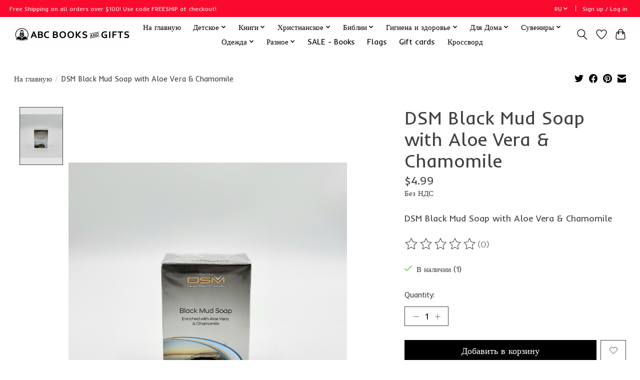

--- FILE ---
content_type: text/html;charset=utf-8
request_url: https://www.abcbooksonline.com/ru/dsm-black-mud-soap-with-aloe-vera-chamomile.html
body_size: 14282
content:
<!DOCTYPE html>
<html lang="ru">
  <head>
    <meta charset="utf-8"/>
<!-- [START] 'blocks/head.rain' -->
<!--

  (c) 2008-2026 Lightspeed Netherlands B.V.
  http://www.lightspeedhq.com
  Generated: 25-01-2026 @ 02:27:42

-->
<link rel="canonical" href="https://www.abcbooksonline.com/ru/dsm-black-mud-soap-with-aloe-vera-chamomile.html"/>
<link rel="alternate" href="https://www.abcbooksonline.com/ru/index.rss" type="application/rss+xml" title="Новые продукты"/>
<meta name="robots" content="noodp,noydir"/>
<meta name="google-site-verification" content="MZDwVUO4ou698oar1H8PYrklEau0NgUalCrqsE8bzdY"/>
<meta property="og:url" content="https://www.abcbooksonline.com/ru/dsm-black-mud-soap-with-aloe-vera-chamomile.html?source=facebook"/>
<meta property="og:site_name" content="ABC Books and Gifts"/>
<meta property="og:title" content="DSM Black Mud Soap with Aloe Vera &amp; Chamomile"/>
<meta property="og:description" content="DSM Black Mud Soap with Aloe Vera &amp; Chamomile"/>
<meta property="og:image" content="https://cdn.shoplightspeed.com/shops/636143/files/54026645/dsm-black-mud-soap-with-aloe-vera-chamomile.jpg"/>
<script>
<!-- Google tag (gtag.js) -->
<script async src="https://www.googletagmanager.com/gtag/js?id=G-6TYE6BT2SN"></script>
<script>
    window.dataLayer = window.dataLayer || [];
    function gtag(){dataLayer.push(arguments);}
    gtag('js', new Date());

    gtag('config', 'G-6TYE6BT2SN');
</script>
</script>
<script>
<!-- Google tag (gtag.js) -->
<script async src="https://www.googletagmanager.com/gtag/js?id=AW-615666132"></script>
<script>
    window.dataLayer = window.dataLayer || [];
    function gtag(){dataLayer.push(arguments);}
    gtag('js', new Date());

    gtag('config', 'AW-615666132');
</script>
</script>
<!--[if lt IE 9]>
<script src="https://cdn.shoplightspeed.com/assets/html5shiv.js?2025-02-20"></script>
<![endif]-->
<!-- [END] 'blocks/head.rain' -->
    
    
    <title>DSM Black Mud Soap with Aloe Vera &amp; Chamomile - ABC Books and Gifts</title>
    <meta name="description" content="DSM Black Mud Soap with Aloe Vera &amp; Chamomile" />
    <meta name="keywords" content="" />
    <meta http-equiv="X-UA-Compatible" content="IE=edge">
    <meta name="viewport" content="width=device-width, initial-scale=1">
    <meta name="apple-mobile-web-app-capable" content="yes">
    <meta name="apple-mobile-web-app-status-bar-style" content="black">
    
    <script>document.getElementsByTagName("html")[0].className += " js";</script>

    <link rel="shortcut icon" href="https://cdn.shoplightspeed.com/shops/636143/themes/13296/v/522074/assets/favicon.png?20220507175147" type="image/x-icon" />
    <link href='//fonts.googleapis.com/css?family=Inder:400,300,600&display=swap' rel='stylesheet' type='text/css'>
    <link href='//fonts.googleapis.com/css?family=Inder:400,300,600&display=swap' rel='stylesheet' type='text/css'>
    <link rel="stylesheet" href="https://cdn.shoplightspeed.com/assets/gui-2-0.css?2025-02-20" />
    <link rel="stylesheet" href="https://cdn.shoplightspeed.com/assets/gui-responsive-2-0.css?2025-02-20" />
    <link id="lightspeedframe" rel="stylesheet" href="https://cdn.shoplightspeed.com/shops/636143/themes/13296/assets/style.css?2026012401252720210104183204" />
    <!-- browsers not supporting CSS variables -->
    <script>
      if(!('CSS' in window) || !CSS.supports('color', 'var(--color-var)')) {var cfStyle = document.getElementById('lightspeedframe');if(cfStyle) {var href = cfStyle.getAttribute('href');href = href.replace('style.css', 'style-fallback.css');cfStyle.setAttribute('href', href);}}
    </script>
    <link rel="stylesheet" href="https://cdn.shoplightspeed.com/shops/636143/themes/13296/assets/settings.css?2026012401252720210104183204" />
    <link rel="stylesheet" href="https://cdn.shoplightspeed.com/shops/636143/themes/13296/assets/custom.css?2026012401252720210104183204" />

    <script src="https://cdn.shoplightspeed.com/assets/jquery-3-7-1.js?2025-02-20"></script>
    <script src="https://cdn.shoplightspeed.com/assets/jquery-ui-1-14-1.js?2025-02-20"></script>

  </head>
  <body>
    
          <header class="main-header main-header--mobile js-main-header position-relative">
  <div class="main-header__top-section">
    <div class="main-header__nav-grid justify-between@md container max-width-lg text-xs padding-y-xxs">
      <div>Free Shipping on all orders over $100! Use code FREESHIP at checkout!</div>
      <ul class="main-header__list flex-grow flex-basis-0 justify-end@md display@md">        
                <li class="main-header__item">
          <a href="#0" class="main-header__link">
            <span class="text-uppercase">ru</span>
            <svg class="main-header__dropdown-icon icon" viewBox="0 0 16 16"><polygon fill="currentColor" points="8,11.4 2.6,6 4,4.6 8,8.6 12,4.6 13.4,6 "></polygon></svg>
          </a>
          <ul class="main-header__dropdown">
                

	<li><a href="https://www.abcbooksonline.com/ru/go/product/55489431" class="main-header__dropdown-link" title="Pусский" lang="ru">Pусский</a></li>
	<li><a href="https://www.abcbooksonline.com/us/go/product/55489431" class="main-header__dropdown-link" title="English (US)" lang="us">English (US)</a></li>
          </ul>
        </li>
                
                        <li class="main-header__item separator"></li>
                <li class="main-header__item"><a href="https://www.abcbooksonline.com/ru/account/" class="main-header__link" title="Мой аккаунт">Sign up / Log in</a></li>
      </ul>
    </div>
  </div>
  <div class="main-header__mobile-content container max-width-lg">
          <a href="https://www.abcbooksonline.com/ru/" class="main-header__logo" title="ABC Books and Gifts">
        <img src="https://cdn.shoplightspeed.com/shops/636143/themes/13296/v/522075/assets/logo.png?20220507175325" alt="ABC Books and Gifts">
              </a>
        
    <div class="flex items-center">
            <a href="https://www.abcbooksonline.com/ru/account/wishlist/" class="main-header__mobile-btn js-tab-focus">
        <svg class="icon" viewBox="0 0 24 25" fill="none"><title>Go to wishlist</title><path d="M11.3785 4.50387L12 5.42378L12.6215 4.50387C13.6598 2.96698 15.4376 1.94995 17.4545 1.94995C20.65 1.94995 23.232 4.49701 23.25 7.6084C23.2496 8.53335 22.927 9.71432 22.3056 11.056C21.689 12.3875 20.8022 13.8258 19.7333 15.249C17.6019 18.0872 14.7978 20.798 12.0932 22.4477L12 22.488L11.9068 22.4477C9.20215 20.798 6.3981 18.0872 4.26667 15.249C3.1978 13.8258 2.31101 12.3875 1.69437 11.056C1.07303 9.71436 0.750466 8.53342 0.75 7.60848C0.767924 4.49706 3.34993 1.94995 6.54545 1.94995C8.56242 1.94995 10.3402 2.96698 11.3785 4.50387Z" stroke="currentColor" stroke-width="1.5" fill="none"/></svg>
        <span class="sr-only">Отложенные товары</span>
      </a>
            <button class="reset main-header__mobile-btn js-tab-focus" aria-controls="cartDrawer">
        <svg class="icon" viewBox="0 0 24 25" fill="none"><title>Toggle cart</title><path d="M2.90171 9.65153C3.0797 8.00106 4.47293 6.75 6.13297 6.75H17.867C19.527 6.75 20.9203 8.00105 21.0982 9.65153L22.1767 19.6515C22.3839 21.5732 20.8783 23.25 18.9454 23.25H5.05454C3.1217 23.25 1.61603 21.5732 1.82328 19.6515L2.90171 9.65153Z" stroke="currentColor" stroke-width="1.5" fill="none"/>
        <path d="M7.19995 9.6001V5.7001C7.19995 2.88345 9.4833 0.600098 12.3 0.600098C15.1166 0.600098 17.4 2.88345 17.4 5.7001V9.6001" stroke="currentColor" stroke-width="1.5" fill="none"/>
        <circle cx="7.19996" cy="10.2001" r="1.8" fill="currentColor"/>
        <ellipse cx="17.4" cy="10.2001" rx="1.8" ry="1.8" fill="currentColor"/></svg>
        <span class="sr-only">Корзина</span>
              </button>

      <button class="reset anim-menu-btn js-anim-menu-btn main-header__nav-control js-tab-focus" aria-label="Toggle menu">
        <i class="anim-menu-btn__icon anim-menu-btn__icon--close" aria-hidden="true"></i>
      </button>
    </div>
  </div>

  <div class="main-header__nav" role="navigation">
    <div class="main-header__nav-grid justify-between@md container max-width-lg">
      <div class="main-header__nav-logo-wrapper flex-shrink-0">
        
                  <a href="https://www.abcbooksonline.com/ru/" class="main-header__logo" title="ABC Books and Gifts">
            <img src="https://cdn.shoplightspeed.com/shops/636143/themes/13296/v/522075/assets/logo.png?20220507175325" alt="ABC Books and Gifts">
                      </a>
              </div>
      
      <form action="https://www.abcbooksonline.com/ru/search/" method="get" role="search" class="padding-y-md hide@md">
        <label class="sr-only" for="searchInputMobile">Поиск</label>
        <input class="header-v3__nav-form-control form-control width-100%" value="" autocomplete="off" type="search" name="q" id="searchInputMobile" placeholder="Search...">
      </form>

      <ul class="main-header__list flex-grow flex-basis-0 flex-wrap justify-center@md">
        
                <li class="main-header__item">
          <a class="main-header__link" href="https://www.abcbooksonline.com/ru/">На главную</a>
        </li>
        
                <li class="main-header__item js-main-nav__item">
          <a class="main-header__link js-main-nav__control" href="https://www.abcbooksonline.com/ru/detskoe/">
            <span>Детское</span>            <svg class="main-header__dropdown-icon icon" viewBox="0 0 16 16"><polygon fill="currentColor" points="8,11.4 2.6,6 4,4.6 8,8.6 12,4.6 13.4,6 "></polygon></svg>                        <i class="main-header__arrow-icon" aria-hidden="true">
              <svg class="icon" viewBox="0 0 16 16">
                <g class="icon__group" fill="none" stroke="currentColor" stroke-linecap="square" stroke-miterlimit="10" stroke-width="2">
                  <path d="M2 2l12 12" />
                  <path d="M14 2L2 14" />
                </g>
              </svg>
            </i>
                        
          </a>
                    <ul class="main-header__dropdown">
            <li class="main-header__dropdown-item"><a href="https://www.abcbooksonline.com/ru/detskoe/" class="main-header__dropdown-link hide@md">All Детское</a></li>
                        <li class="main-header__dropdown-item">
              <a class="main-header__dropdown-link" href="https://www.abcbooksonline.com/ru/detskoe/dejatelnost/">
                Деятельность
                                              </a>

                          </li>
                        <li class="main-header__dropdown-item">
              <a class="main-header__dropdown-link" href="https://www.abcbooksonline.com/ru/detskoe/obrazovanija/">
                Образования
                                              </a>

                          </li>
                        <li class="main-header__dropdown-item">
              <a class="main-header__dropdown-link" href="https://www.abcbooksonline.com/ru/detskoe/skazki/">
                Сказки
                                              </a>

                          </li>
                        <li class="main-header__dropdown-item">
              <a class="main-header__dropdown-link" href="https://www.abcbooksonline.com/ru/detskoe/igry/">
                Игры
                                              </a>

                          </li>
                        <li class="main-header__dropdown-item">
              <a class="main-header__dropdown-link" href="https://www.abcbooksonline.com/ru/detskoe/igrushki/">
                Игрушки
                                              </a>

                          </li>
                        <li class="main-header__dropdown-item js-main-nav__item position-relative">
              <a class="main-header__dropdown-link js-main-nav__control flex justify-between " href="https://www.abcbooksonline.com/ru/detskoe/knigi-kartonki/">
                Книги Картонки
                <svg class="dropdown__desktop-icon icon" aria-hidden="true" viewBox="0 0 12 12"><polyline stroke-width="1" stroke="currentColor" fill="none" stroke-linecap="round" stroke-linejoin="round" points="3.5 0.5 9.5 6 3.5 11.5"></polyline></svg>                                <i class="main-header__arrow-icon" aria-hidden="true">
                  <svg class="icon" viewBox="0 0 16 16">
                    <g class="icon__group" fill="none" stroke="currentColor" stroke-linecap="square" stroke-miterlimit="10" stroke-width="2">
                      <path d="M2 2l12 12" />
                      <path d="M14 2L2 14" />
                    </g>
                  </svg>
                </i>
                              </a>

                            <ul class="main-header__dropdown">
                <li><a href="https://www.abcbooksonline.com/ru/detskoe/knigi-kartonki/" class="main-header__dropdown-link hide@md">All Книги Картонки</a></li>
                                <li><a class="main-header__dropdown-link" href="https://www.abcbooksonline.com/ru/detskoe/knigi-kartonki/mini-kartonki-knizhki/">Мини Картонки Книжки</a></li>
                              </ul>
                          </li>
                        <li class="main-header__dropdown-item">
              <a class="main-header__dropdown-link" href="https://www.abcbooksonline.com/ru/detskoe/non-fiction/">
                Non-Fiction
                                              </a>

                          </li>
                      </ul>
                  </li>
                <li class="main-header__item js-main-nav__item">
          <a class="main-header__link js-main-nav__control" href="https://www.abcbooksonline.com/ru/knigi/">
            <span>Книги</span>            <svg class="main-header__dropdown-icon icon" viewBox="0 0 16 16"><polygon fill="currentColor" points="8,11.4 2.6,6 4,4.6 8,8.6 12,4.6 13.4,6 "></polygon></svg>                        <i class="main-header__arrow-icon" aria-hidden="true">
              <svg class="icon" viewBox="0 0 16 16">
                <g class="icon__group" fill="none" stroke="currentColor" stroke-linecap="square" stroke-miterlimit="10" stroke-width="2">
                  <path d="M2 2l12 12" />
                  <path d="M14 2L2 14" />
                </g>
              </svg>
            </i>
                        
          </a>
                    <ul class="main-header__dropdown">
            <li class="main-header__dropdown-item"><a href="https://www.abcbooksonline.com/ru/knigi/" class="main-header__dropdown-link hide@md">All Книги</a></li>
                        <li class="main-header__dropdown-item">
              <a class="main-header__dropdown-link" href="https://www.abcbooksonline.com/ru/knigi/klassika/">
                Классика
                                              </a>

                          </li>
                        <li class="main-header__dropdown-item">
              <a class="main-header__dropdown-link" href="https://www.abcbooksonline.com/ru/knigi/romany/">
                Романы
                                              </a>

                          </li>
                        <li class="main-header__dropdown-item">
              <a class="main-header__dropdown-link" href="https://www.abcbooksonline.com/ru/knigi/non-fiction/">
                Non-Fiction
                                              </a>

                          </li>
                        <li class="main-header__dropdown-item">
              <a class="main-header__dropdown-link" href="https://www.abcbooksonline.com/ru/knigi/tolkovye-slovari/">
                 Толковые Словари
                                              </a>

                          </li>
                      </ul>
                  </li>
                <li class="main-header__item js-main-nav__item">
          <a class="main-header__link js-main-nav__control" href="https://www.abcbooksonline.com/ru/hristianskoe/">
            <span>Христианское </span>            <svg class="main-header__dropdown-icon icon" viewBox="0 0 16 16"><polygon fill="currentColor" points="8,11.4 2.6,6 4,4.6 8,8.6 12,4.6 13.4,6 "></polygon></svg>                        <i class="main-header__arrow-icon" aria-hidden="true">
              <svg class="icon" viewBox="0 0 16 16">
                <g class="icon__group" fill="none" stroke="currentColor" stroke-linecap="square" stroke-miterlimit="10" stroke-width="2">
                  <path d="M2 2l12 12" />
                  <path d="M14 2L2 14" />
                </g>
              </svg>
            </i>
                        
          </a>
                    <ul class="main-header__dropdown">
            <li class="main-header__dropdown-item"><a href="https://www.abcbooksonline.com/ru/hristianskoe/" class="main-header__dropdown-link hide@md">All Христианское </a></li>
                        <li class="main-header__dropdown-item">
              <a class="main-header__dropdown-link" href="https://www.abcbooksonline.com/ru/hristianskoe/dlja-detej/">
                Для Детей
                                              </a>

                          </li>
                        <li class="main-header__dropdown-item">
              <a class="main-header__dropdown-link" href="https://www.abcbooksonline.com/ru/hristianskoe/detskie-raskazy/">
                Детские Расказы
                                              </a>

                          </li>
                        <li class="main-header__dropdown-item">
              <a class="main-header__dropdown-link" href="https://www.abcbooksonline.com/ru/hristianskoe/dlja-vzroslyh/">
                Для Взрослых
                                              </a>

                          </li>
                        <li class="main-header__dropdown-item">
              <a class="main-header__dropdown-link" href="https://www.abcbooksonline.com/ru/hristianskoe/hudozhestvennaja-literatura/">
                Художественная Литература
                                              </a>

                          </li>
                        <li class="main-header__dropdown-item">
              <a class="main-header__dropdown-link" href="https://www.abcbooksonline.com/ru/hristianskoe/commentary/">
                Commentary
                                              </a>

                          </li>
                        <li class="main-header__dropdown-item">
              <a class="main-header__dropdown-link" href="https://www.abcbooksonline.com/ru/hristianskoe/theology/">
                Theology
                                              </a>

                          </li>
                        <li class="main-header__dropdown-item">
              <a class="main-header__dropdown-link" href="https://www.abcbooksonline.com/ru/hristianskoe/english-kids/">
                English - Kids
                                              </a>

                          </li>
                        <li class="main-header__dropdown-item">
              <a class="main-header__dropdown-link" href="https://www.abcbooksonline.com/ru/hristianskoe/english-adult/">
                English - Adult
                                              </a>

                          </li>
                        <li class="main-header__dropdown-item">
              <a class="main-header__dropdown-link" href="https://www.abcbooksonline.com/ru/hristianskoe/music/">
                Music
                                              </a>

                          </li>
                        <li class="main-header__dropdown-item js-main-nav__item position-relative">
              <a class="main-header__dropdown-link js-main-nav__control flex justify-between " href="https://www.abcbooksonline.com/ru/hristianskoe/ukrainian/">
                Ukrainian
                <svg class="dropdown__desktop-icon icon" aria-hidden="true" viewBox="0 0 12 12"><polyline stroke-width="1" stroke="currentColor" fill="none" stroke-linecap="round" stroke-linejoin="round" points="3.5 0.5 9.5 6 3.5 11.5"></polyline></svg>                                <i class="main-header__arrow-icon" aria-hidden="true">
                  <svg class="icon" viewBox="0 0 16 16">
                    <g class="icon__group" fill="none" stroke="currentColor" stroke-linecap="square" stroke-miterlimit="10" stroke-width="2">
                      <path d="M2 2l12 12" />
                      <path d="M14 2L2 14" />
                    </g>
                  </svg>
                </i>
                              </a>

                            <ul class="main-header__dropdown">
                <li><a href="https://www.abcbooksonline.com/ru/hristianskoe/ukrainian/" class="main-header__dropdown-link hide@md">All Ukrainian</a></li>
                                <li><a class="main-header__dropdown-link" href="https://www.abcbooksonline.com/ru/hristianskoe/ukrainian/kids/">Kids</a></li>
                                <li><a class="main-header__dropdown-link" href="https://www.abcbooksonline.com/ru/hristianskoe/ukrainian/adult/">Adult</a></li>
                              </ul>
                          </li>
                      </ul>
                  </li>
                <li class="main-header__item js-main-nav__item">
          <a class="main-header__link js-main-nav__control" href="https://www.abcbooksonline.com/ru/biblii/">
            <span>Библии</span>            <svg class="main-header__dropdown-icon icon" viewBox="0 0 16 16"><polygon fill="currentColor" points="8,11.4 2.6,6 4,4.6 8,8.6 12,4.6 13.4,6 "></polygon></svg>                        <i class="main-header__arrow-icon" aria-hidden="true">
              <svg class="icon" viewBox="0 0 16 16">
                <g class="icon__group" fill="none" stroke="currentColor" stroke-linecap="square" stroke-miterlimit="10" stroke-width="2">
                  <path d="M2 2l12 12" />
                  <path d="M14 2L2 14" />
                </g>
              </svg>
            </i>
                        
          </a>
                    <ul class="main-header__dropdown">
            <li class="main-header__dropdown-item"><a href="https://www.abcbooksonline.com/ru/biblii/" class="main-header__dropdown-link hide@md">All Библии</a></li>
                        <li class="main-header__dropdown-item">
              <a class="main-header__dropdown-link" href="https://www.abcbooksonline.com/ru/biblii/parallelnye-dvojnye-jazyki/">
                Параллельные, двойные языки
                                              </a>

                          </li>
                        <li class="main-header__dropdown-item">
              <a class="main-header__dropdown-link" href="https://www.abcbooksonline.com/ru/biblii/russkie/">
                Русские
                                              </a>

                          </li>
                        <li class="main-header__dropdown-item js-main-nav__item position-relative">
              <a class="main-header__dropdown-link js-main-nav__control flex justify-between " href="https://www.abcbooksonline.com/ru/biblii/detskie/">
                Детские
                <svg class="dropdown__desktop-icon icon" aria-hidden="true" viewBox="0 0 12 12"><polyline stroke-width="1" stroke="currentColor" fill="none" stroke-linecap="round" stroke-linejoin="round" points="3.5 0.5 9.5 6 3.5 11.5"></polyline></svg>                                <i class="main-header__arrow-icon" aria-hidden="true">
                  <svg class="icon" viewBox="0 0 16 16">
                    <g class="icon__group" fill="none" stroke="currentColor" stroke-linecap="square" stroke-miterlimit="10" stroke-width="2">
                      <path d="M2 2l12 12" />
                      <path d="M14 2L2 14" />
                    </g>
                  </svg>
                </i>
                              </a>

                            <ul class="main-header__dropdown">
                <li><a href="https://www.abcbooksonline.com/ru/biblii/detskie/" class="main-header__dropdown-link hide@md">All Детские</a></li>
                                <li><a class="main-header__dropdown-link" href="https://www.abcbooksonline.com/ru/biblii/detskie/russkie/">Русские</a></li>
                                <li><a class="main-header__dropdown-link" href="https://www.abcbooksonline.com/ru/biblii/detskie/ukrainskie/">Украинские </a></li>
                              </ul>
                          </li>
                        <li class="main-header__dropdown-item">
              <a class="main-header__dropdown-link" href="https://www.abcbooksonline.com/ru/biblii/podroskov/">
                Подросков
                                              </a>

                          </li>
                        <li class="main-header__dropdown-item">
              <a class="main-header__dropdown-link" href="https://www.abcbooksonline.com/ru/biblii/ukrainskie/">
                Украинские 
                                              </a>

                          </li>
                        <li class="main-header__dropdown-item">
              <a class="main-header__dropdown-link" href="https://www.abcbooksonline.com/ru/biblii/cover/">
                Cover
                                              </a>

                          </li>
                      </ul>
                  </li>
                <li class="main-header__item js-main-nav__item">
          <a class="main-header__link js-main-nav__control" href="https://www.abcbooksonline.com/ru/gigiena-i-zdorove/">
            <span>Гигиена и здоровье</span>            <svg class="main-header__dropdown-icon icon" viewBox="0 0 16 16"><polygon fill="currentColor" points="8,11.4 2.6,6 4,4.6 8,8.6 12,4.6 13.4,6 "></polygon></svg>                        <i class="main-header__arrow-icon" aria-hidden="true">
              <svg class="icon" viewBox="0 0 16 16">
                <g class="icon__group" fill="none" stroke="currentColor" stroke-linecap="square" stroke-miterlimit="10" stroke-width="2">
                  <path d="M2 2l12 12" />
                  <path d="M14 2L2 14" />
                </g>
              </svg>
            </i>
                        
          </a>
                    <ul class="main-header__dropdown">
            <li class="main-header__dropdown-item"><a href="https://www.abcbooksonline.com/ru/gigiena-i-zdorove/" class="main-header__dropdown-link hide@md">All Гигиена и здоровье</a></li>
                        <li class="main-header__dropdown-item">
              <a class="main-header__dropdown-link" href="https://www.abcbooksonline.com/ru/gigiena-i-zdorove/banja/">
                Баня
                                              </a>

                          </li>
                        <li class="main-header__dropdown-item js-main-nav__item position-relative">
              <a class="main-header__dropdown-link js-main-nav__control flex justify-between " href="https://www.abcbooksonline.com/ru/gigiena-i-zdorove/lichnaja-gigiena/">
                 Личная гигиена
                <svg class="dropdown__desktop-icon icon" aria-hidden="true" viewBox="0 0 12 12"><polyline stroke-width="1" stroke="currentColor" fill="none" stroke-linecap="round" stroke-linejoin="round" points="3.5 0.5 9.5 6 3.5 11.5"></polyline></svg>                                <i class="main-header__arrow-icon" aria-hidden="true">
                  <svg class="icon" viewBox="0 0 16 16">
                    <g class="icon__group" fill="none" stroke="currentColor" stroke-linecap="square" stroke-miterlimit="10" stroke-width="2">
                      <path d="M2 2l12 12" />
                      <path d="M14 2L2 14" />
                    </g>
                  </svg>
                </i>
                              </a>

                            <ul class="main-header__dropdown">
                <li><a href="https://www.abcbooksonline.com/ru/gigiena-i-zdorove/lichnaja-gigiena/" class="main-header__dropdown-link hide@md">All  Личная гигиена</a></li>
                                <li><a class="main-header__dropdown-link" href="https://www.abcbooksonline.com/ru/gigiena-i-zdorove/lichnaja-gigiena/uhod-za-volosami/">Уход за волосами</a></li>
                                <li><a class="main-header__dropdown-link" href="https://www.abcbooksonline.com/ru/gigiena-i-zdorove/lichnaja-gigiena/zabota-o-polosti-rta/">Забота о полости рта</a></li>
                                <li><a class="main-header__dropdown-link" href="https://www.abcbooksonline.com/ru/gigiena-i-zdorove/lichnaja-gigiena/detskoe/">Детское</a></li>
                                <li><a class="main-header__dropdown-link" href="https://www.abcbooksonline.com/ru/gigiena-i-zdorove/lichnaja-gigiena/dlja-vany/">Для Ваны</a></li>
                                <li><a class="main-header__dropdown-link" href="https://www.abcbooksonline.com/ru/gigiena-i-zdorove/lichnaja-gigiena/uhod-za-kozhej/">Уход за кожей</a></li>
                                <li><a class="main-header__dropdown-link" href="https://www.abcbooksonline.com/ru/gigiena-i-zdorove/lichnaja-gigiena/soap/">Soap</a></li>
                              </ul>
                          </li>
                        <li class="main-header__dropdown-item">
              <a class="main-header__dropdown-link" href="https://www.abcbooksonline.com/ru/gigiena-i-zdorove/travy/">
                Травы
                                              </a>

                          </li>
                        <li class="main-header__dropdown-item">
              <a class="main-header__dropdown-link" href="https://www.abcbooksonline.com/ru/gigiena-i-zdorove/supplements/">
                Supplements
                                              </a>

                          </li>
                        <li class="main-header__dropdown-item">
              <a class="main-header__dropdown-link" href="https://www.abcbooksonline.com/ru/gigiena-i-zdorove/topical-creams-gels/">
                Topical Creams/Gels
                                              </a>

                          </li>
                      </ul>
                  </li>
                <li class="main-header__item js-main-nav__item">
          <a class="main-header__link js-main-nav__control" href="https://www.abcbooksonline.com/ru/dlja-doma/">
            <span>Для Дома</span>            <svg class="main-header__dropdown-icon icon" viewBox="0 0 16 16"><polygon fill="currentColor" points="8,11.4 2.6,6 4,4.6 8,8.6 12,4.6 13.4,6 "></polygon></svg>                        <i class="main-header__arrow-icon" aria-hidden="true">
              <svg class="icon" viewBox="0 0 16 16">
                <g class="icon__group" fill="none" stroke="currentColor" stroke-linecap="square" stroke-miterlimit="10" stroke-width="2">
                  <path d="M2 2l12 12" />
                  <path d="M14 2L2 14" />
                </g>
              </svg>
            </i>
                        
          </a>
                    <ul class="main-header__dropdown">
            <li class="main-header__dropdown-item"><a href="https://www.abcbooksonline.com/ru/dlja-doma/" class="main-header__dropdown-link hide@md">All Для Дома</a></li>
                        <li class="main-header__dropdown-item">
              <a class="main-header__dropdown-link" href="https://www.abcbooksonline.com/ru/dlja-doma/mugs-tea-sets-and-coffee-sets/">
                Mugs, Tea Sets  and Coffee Sets 
                                              </a>

                          </li>
                        <li class="main-header__dropdown-item">
              <a class="main-header__dropdown-link" href="https://www.abcbooksonline.com/ru/dlja-doma/kitchen-accessories/">
                Kitchen Accessories
                                              </a>

                          </li>
                        <li class="main-header__dropdown-item">
              <a class="main-header__dropdown-link" href="https://www.abcbooksonline.com/ru/dlja-doma/decor/">
                Decor
                                              </a>

                          </li>
                        <li class="main-header__dropdown-item">
              <a class="main-header__dropdown-link" href="https://www.abcbooksonline.com/ru/dlja-doma/samovar/">
                Samovar
                                              </a>

                          </li>
                      </ul>
                  </li>
                <li class="main-header__item js-main-nav__item">
          <a class="main-header__link js-main-nav__control" href="https://www.abcbooksonline.com/ru/suveniry/">
            <span>Сувениры</span>            <svg class="main-header__dropdown-icon icon" viewBox="0 0 16 16"><polygon fill="currentColor" points="8,11.4 2.6,6 4,4.6 8,8.6 12,4.6 13.4,6 "></polygon></svg>                        <i class="main-header__arrow-icon" aria-hidden="true">
              <svg class="icon" viewBox="0 0 16 16">
                <g class="icon__group" fill="none" stroke="currentColor" stroke-linecap="square" stroke-miterlimit="10" stroke-width="2">
                  <path d="M2 2l12 12" />
                  <path d="M14 2L2 14" />
                </g>
              </svg>
            </i>
                        
          </a>
                    <ul class="main-header__dropdown">
            <li class="main-header__dropdown-item"><a href="https://www.abcbooksonline.com/ru/suveniry/" class="main-header__dropdown-link hide@md">All Сувениры</a></li>
                        <li class="main-header__dropdown-item">
              <a class="main-header__dropdown-link" href="https://www.abcbooksonline.com/ru/suveniry/matreshki/">
                Матрешки
                                              </a>

                          </li>
                        <li class="main-header__dropdown-item">
              <a class="main-header__dropdown-link" href="https://www.abcbooksonline.com/ru/suveniry/podstakanniki/">
                Подстаканники
                                              </a>

                          </li>
                        <li class="main-header__dropdown-item">
              <a class="main-header__dropdown-link" href="https://www.abcbooksonline.com/ru/suveniry/keychain/">
                Keychain
                                              </a>

                          </li>
                        <li class="main-header__dropdown-item">
              <a class="main-header__dropdown-link" href="https://www.abcbooksonline.com/ru/suveniry/bookmarks/">
                Bookmarks
                                              </a>

                          </li>
                        <li class="main-header__dropdown-item">
              <a class="main-header__dropdown-link" href="https://www.abcbooksonline.com/ru/suveniry/games/">
                Games
                                              </a>

                          </li>
                        <li class="main-header__dropdown-item">
              <a class="main-header__dropdown-link" href="https://www.abcbooksonline.com/ru/suveniry/teabox/">
                Teabox
                                              </a>

                          </li>
                      </ul>
                  </li>
                <li class="main-header__item js-main-nav__item">
          <a class="main-header__link js-main-nav__control" href="https://www.abcbooksonline.com/ru/odezhda/">
            <span>Одежда</span>            <svg class="main-header__dropdown-icon icon" viewBox="0 0 16 16"><polygon fill="currentColor" points="8,11.4 2.6,6 4,4.6 8,8.6 12,4.6 13.4,6 "></polygon></svg>                        <i class="main-header__arrow-icon" aria-hidden="true">
              <svg class="icon" viewBox="0 0 16 16">
                <g class="icon__group" fill="none" stroke="currentColor" stroke-linecap="square" stroke-miterlimit="10" stroke-width="2">
                  <path d="M2 2l12 12" />
                  <path d="M14 2L2 14" />
                </g>
              </svg>
            </i>
                        
          </a>
                    <ul class="main-header__dropdown">
            <li class="main-header__dropdown-item"><a href="https://www.abcbooksonline.com/ru/odezhda/" class="main-header__dropdown-link hide@md">All Одежда</a></li>
                        <li class="main-header__dropdown-item">
              <a class="main-header__dropdown-link" href="https://www.abcbooksonline.com/ru/odezhda/sharfy/">
                Шарфы
                                              </a>

                          </li>
                        <li class="main-header__dropdown-item">
              <a class="main-header__dropdown-link" href="https://www.abcbooksonline.com/ru/odezhda/majki/">
                Майки 
                                              </a>

                          </li>
                        <li class="main-header__dropdown-item">
              <a class="main-header__dropdown-link" href="https://www.abcbooksonline.com/ru/odezhda/jewelry/">
                Jewelry
                                              </a>

                          </li>
                      </ul>
                  </li>
                <li class="main-header__item js-main-nav__item">
          <a class="main-header__link js-main-nav__control" href="https://www.abcbooksonline.com/ru/raznoe/">
            <span>Разное </span>            <svg class="main-header__dropdown-icon icon" viewBox="0 0 16 16"><polygon fill="currentColor" points="8,11.4 2.6,6 4,4.6 8,8.6 12,4.6 13.4,6 "></polygon></svg>                        <i class="main-header__arrow-icon" aria-hidden="true">
              <svg class="icon" viewBox="0 0 16 16">
                <g class="icon__group" fill="none" stroke="currentColor" stroke-linecap="square" stroke-miterlimit="10" stroke-width="2">
                  <path d="M2 2l12 12" />
                  <path d="M14 2L2 14" />
                </g>
              </svg>
            </i>
                        
          </a>
                    <ul class="main-header__dropdown">
            <li class="main-header__dropdown-item"><a href="https://www.abcbooksonline.com/ru/raznoe/" class="main-header__dropdown-link hide@md">All Разное </a></li>
                        <li class="main-header__dropdown-item">
              <a class="main-header__dropdown-link" href="https://www.abcbooksonline.com/ru/raznoe/krossvordy-skanvordy/">
                Кроссворды, Сканворды
                                              </a>

                          </li>
                        <li class="main-header__dropdown-item js-main-nav__item position-relative">
              <a class="main-header__dropdown-link js-main-nav__control flex justify-between " href="https://www.abcbooksonline.com/ru/raznoe/greeting-cards/">
                Greeting Cards
                <svg class="dropdown__desktop-icon icon" aria-hidden="true" viewBox="0 0 12 12"><polyline stroke-width="1" stroke="currentColor" fill="none" stroke-linecap="round" stroke-linejoin="round" points="3.5 0.5 9.5 6 3.5 11.5"></polyline></svg>                                <i class="main-header__arrow-icon" aria-hidden="true">
                  <svg class="icon" viewBox="0 0 16 16">
                    <g class="icon__group" fill="none" stroke="currentColor" stroke-linecap="square" stroke-miterlimit="10" stroke-width="2">
                      <path d="M2 2l12 12" />
                      <path d="M14 2L2 14" />
                    </g>
                  </svg>
                </i>
                              </a>

                            <ul class="main-header__dropdown">
                <li><a href="https://www.abcbooksonline.com/ru/raznoe/greeting-cards/" class="main-header__dropdown-link hide@md">All Greeting Cards</a></li>
                                <li><a class="main-header__dropdown-link" href="https://www.abcbooksonline.com/ru/raznoe/greeting-cards/otkrytki-na-russkom-jazyke-v-ssha/">Открытки на русском языке в США </a></li>
                              </ul>
                          </li>
                      </ul>
                  </li>
                <li class="main-header__item">
          <a class="main-header__link" href="https://www.abcbooksonline.com/ru/sale-books/">
            SALE - Books                                    
          </a>
                  </li>
                <li class="main-header__item">
          <a class="main-header__link" href="https://www.abcbooksonline.com/ru/flags/">
            Flags                                    
          </a>
                  </li>
        
                <li class="main-header__item">
            <a class="main-header__link" href="https://www.abcbooksonline.com/ru/giftcard/" >Gift cards</a>
        </li>
        
                              <li class="main-header__item">
              <a class="main-header__link" href="https://www.abcbooksonline.com/ru/blogs/srossword/">Кроссворд</a>
            </li>
                  
        
                
        <li class="main-header__item hide@md">
          <ul class="main-header__list main-header__list--mobile-items">        
                        <li class="main-header__item js-main-nav__item">
              <a href="#0" class="main-header__link js-main-nav__control">
                <span>Pусский</span>
                <i class="main-header__arrow-icon" aria-hidden="true">
                  <svg class="icon" viewBox="0 0 16 16">
                    <g class="icon__group" fill="none" stroke="currentColor" stroke-linecap="square" stroke-miterlimit="10" stroke-width="2">
                      <path d="M2 2l12 12" />
                      <path d="M14 2L2 14" />
                    </g>
                  </svg>
                </i>
              </a>
              <ul class="main-header__dropdown">
                    

	<li><a href="https://www.abcbooksonline.com/ru/go/product/55489431" class="main-header__dropdown-link" title="Pусский" lang="ru">Pусский</a></li>
	<li><a href="https://www.abcbooksonline.com/us/go/product/55489431" class="main-header__dropdown-link" title="English (US)" lang="us">English (US)</a></li>
              </ul>
            </li>
            
                                                <li class="main-header__item"><a href="https://www.abcbooksonline.com/ru/account/" class="main-header__link" title="Мой аккаунт">Sign up / Log in</a></li>
          </ul>
        </li>
        
      </ul>

      <ul class="main-header__list flex-shrink-0 justify-end@md display@md">
        <li class="main-header__item">
          
          <button class="reset switch-icon main-header__link main-header__link--icon js-toggle-search js-switch-icon js-tab-focus" aria-label="Toggle icon">
            <svg class="icon switch-icon__icon--a" viewBox="0 0 24 25"><title>Toggle search</title><path fill-rule="evenodd" clip-rule="evenodd" d="M17.6032 9.55171C17.6032 13.6671 14.267 17.0033 10.1516 17.0033C6.03621 17.0033 2.70001 13.6671 2.70001 9.55171C2.70001 5.4363 6.03621 2.1001 10.1516 2.1001C14.267 2.1001 17.6032 5.4363 17.6032 9.55171ZM15.2499 16.9106C13.8031 17.9148 12.0461 18.5033 10.1516 18.5033C5.20779 18.5033 1.20001 14.4955 1.20001 9.55171C1.20001 4.60787 5.20779 0.600098 10.1516 0.600098C15.0955 0.600098 19.1032 4.60787 19.1032 9.55171C19.1032 12.0591 18.0724 14.3257 16.4113 15.9507L23.2916 22.8311C23.5845 23.1239 23.5845 23.5988 23.2916 23.8917C22.9987 24.1846 22.5239 24.1846 22.231 23.8917L15.2499 16.9106Z" fill="currentColor"/></svg>

            <svg class="icon switch-icon__icon--b" viewBox="0 0 32 32"><title>Toggle search</title><g fill="none" stroke="currentColor" stroke-miterlimit="10" stroke-linecap="round" stroke-linejoin="round" stroke-width="2"><line x1="27" y1="5" x2="5" y2="27"></line><line x1="27" y1="27" x2="5" y2="5"></line></g></svg>
          </button>

        </li>
                <li class="main-header__item">
          <a href="https://www.abcbooksonline.com/ru/account/wishlist/" class="main-header__link main-header__link--icon">
            <svg class="icon" viewBox="0 0 24 25" fill="none"><title>Go to wishlist</title><path d="M11.3785 4.50387L12 5.42378L12.6215 4.50387C13.6598 2.96698 15.4376 1.94995 17.4545 1.94995C20.65 1.94995 23.232 4.49701 23.25 7.6084C23.2496 8.53335 22.927 9.71432 22.3056 11.056C21.689 12.3875 20.8022 13.8258 19.7333 15.249C17.6019 18.0872 14.7978 20.798 12.0932 22.4477L12 22.488L11.9068 22.4477C9.20215 20.798 6.3981 18.0872 4.26667 15.249C3.1978 13.8258 2.31101 12.3875 1.69437 11.056C1.07303 9.71436 0.750466 8.53342 0.75 7.60848C0.767924 4.49706 3.34993 1.94995 6.54545 1.94995C8.56242 1.94995 10.3402 2.96698 11.3785 4.50387Z" stroke="currentColor" stroke-width="1.5" fill="none"/></svg>
            <span class="sr-only">Отложенные товары</span>
          </a>
        </li>
                <li class="main-header__item">
          <a href="#0" class="main-header__link main-header__link--icon" aria-controls="cartDrawer">
            <svg class="icon" viewBox="0 0 24 25" fill="none"><title>Toggle cart</title><path d="M2.90171 9.65153C3.0797 8.00106 4.47293 6.75 6.13297 6.75H17.867C19.527 6.75 20.9203 8.00105 21.0982 9.65153L22.1767 19.6515C22.3839 21.5732 20.8783 23.25 18.9454 23.25H5.05454C3.1217 23.25 1.61603 21.5732 1.82328 19.6515L2.90171 9.65153Z" stroke="currentColor" stroke-width="1.5" fill="none"/>
            <path d="M7.19995 9.6001V5.7001C7.19995 2.88345 9.4833 0.600098 12.3 0.600098C15.1166 0.600098 17.4 2.88345 17.4 5.7001V9.6001" stroke="currentColor" stroke-width="1.5" fill="none"/>
            <circle cx="7.19996" cy="10.2001" r="1.8" fill="currentColor"/>
            <ellipse cx="17.4" cy="10.2001" rx="1.8" ry="1.8" fill="currentColor"/></svg>
            <span class="sr-only">Корзина</span>
                      </a>
        </li>
      </ul>
      
    	<div class="main-header__search-form bg">
        <form action="https://www.abcbooksonline.com/ru/search/" method="get" role="search" class="container max-width-lg">
          <label class="sr-only" for="searchInput">Поиск</label>
          <input class="header-v3__nav-form-control form-control width-100%" value="" autocomplete="off" type="search" name="q" id="searchInput" placeholder="Search...">
        </form>
      </div>
      
    </div>
  </div>
</header>

<div class="drawer dr-cart js-drawer" id="cartDrawer">
  <div class="drawer__content bg shadow-md flex flex-column" role="alertdialog" aria-labelledby="drawer-cart-title">
    <header class="flex items-center justify-between flex-shrink-0 padding-x-md padding-y-md">
      <h1 id="drawer-cart-title" class="text-base text-truncate">Корзина</h1>

      <button class="reset drawer__close-btn js-drawer__close js-tab-focus">
        <svg class="icon icon--xs" viewBox="0 0 16 16"><title>Close cart panel</title><g stroke-width="2" stroke="currentColor" fill="none" stroke-linecap="round" stroke-linejoin="round" stroke-miterlimit="10"><line x1="13.5" y1="2.5" x2="2.5" y2="13.5"></line><line x1="2.5" y1="2.5" x2="13.5" y2="13.5"></line></g></svg>
      </button>
    </header>

    <div class="drawer__body padding-x-md padding-bottom-sm js-drawer__body">
            <p class="margin-y-xxxl color-contrast-medium text-sm text-center">Your cart is currently empty</p>
          </div>

    <footer class="padding-x-md padding-y-md flex-shrink-0">
      <p class="text-sm text-center color-contrast-medium margin-bottom-sm">Safely pay with:</p>
      <p class="text-sm flex flex-wrap gap-xs text-xs@md justify-center">
                  <a href="https://www.abcbooksonline.com/ru/service/payment-methods/" title="Credit Card">
            <img src="https://cdn.shoplightspeed.com/assets/icon-payment-creditcard.png?2025-02-20" alt="Credit Card" height="16" />
          </a>
                  <a href="https://www.abcbooksonline.com/ru/service/payment-methods/" title="MasterCard">
            <img src="https://cdn.shoplightspeed.com/assets/icon-payment-mastercard.png?2025-02-20" alt="MasterCard" height="16" />
          </a>
                  <a href="https://www.abcbooksonline.com/ru/service/payment-methods/" title="Visa">
            <img src="https://cdn.shoplightspeed.com/assets/icon-payment-visa.png?2025-02-20" alt="Visa" height="16" />
          </a>
                  <a href="https://www.abcbooksonline.com/ru/service/payment-methods/" title="American Express">
            <img src="https://cdn.shoplightspeed.com/assets/icon-payment-americanexpress.png?2025-02-20" alt="American Express" height="16" />
          </a>
                  <a href="https://www.abcbooksonline.com/ru/service/payment-methods/" title="Discover Card">
            <img src="https://cdn.shoplightspeed.com/assets/icon-payment-discover.png?2025-02-20" alt="Discover Card" height="16" />
          </a>
              </p>
    </footer>
  </div>
</div>                  	  
  
<section class="container max-width-lg product js-product">
  <div class="padding-y-lg grid gap-md">
    <div class="col-6@md">
      <nav class="breadcrumbs text-sm" aria-label="Breadcrumbs">
  <ol class="flex flex-wrap gap-xxs">
    <li class="breadcrumbs__item">
    	<a href="https://www.abcbooksonline.com/ru/" class="color-inherit text-underline-hover">На главную</a>
      <span class="color-contrast-low margin-left-xxs" aria-hidden="true">/</span>
    </li>
        <li class="breadcrumbs__item" aria-current="page">
            DSM Black Mud Soap with Aloe Vera &amp; Chamomile
          </li>
      </ol>
</nav>    </div>
    <div class="col-6@md">
    	<ul class="sharebar flex flex-wrap gap-xs justify-end@md">
        <li>
          <a class="sharebar__btn text-underline-hover js-social-share" data-social="twitter" data-text="DSM Black Mud Soap with Aloe Vera &amp; Chamomile on https://www.abcbooksonline.com/ru/dsm-black-mud-soap-with-aloe-vera-chamomile.html" data-hashtags="" href="https://twitter.com/intent/tweet"><svg class="icon" viewBox="0 0 16 16"><title>Share on Twitter</title><g><path d="M16,3c-0.6,0.3-1.2,0.4-1.9,0.5c0.7-0.4,1.2-1,1.4-1.8c-0.6,0.4-1.3,0.6-2.1,0.8c-0.6-0.6-1.5-1-2.4-1 C9.3,1.5,7.8,3,7.8,4.8c0,0.3,0,0.5,0.1,0.7C5.2,5.4,2.7,4.1,1.1,2.1c-0.3,0.5-0.4,1-0.4,1.7c0,1.1,0.6,2.1,1.5,2.7 c-0.5,0-1-0.2-1.5-0.4c0,0,0,0,0,0c0,1.6,1.1,2.9,2.6,3.2C3,9.4,2.7,9.4,2.4,9.4c-0.2,0-0.4,0-0.6-0.1c0.4,1.3,1.6,2.3,3.1,2.3 c-1.1,0.9-2.5,1.4-4.1,1.4c-0.3,0-0.5,0-0.8,0c1.5,0.9,3.2,1.5,5,1.5c6,0,9.3-5,9.3-9.3c0-0.1,0-0.3,0-0.4C15,4.3,15.6,3.7,16,3z"></path></g></svg></a>
        </li>

        <li>
          <a class="sharebar__btn text-underline-hover js-social-share" data-social="facebook" data-url="https://www.abcbooksonline.com/ru/dsm-black-mud-soap-with-aloe-vera-chamomile.html" href="https://www.facebook.com/sharer.php"><svg class="icon" viewBox="0 0 16 16"><title>Share on Facebook</title><g><path d="M16,8.048a8,8,0,1,0-9.25,7.9V10.36H4.719V8.048H6.75V6.285A2.822,2.822,0,0,1,9.771,3.173a12.2,12.2,0,0,1,1.791.156V5.3H10.554a1.155,1.155,0,0,0-1.3,1.25v1.5h2.219l-.355,2.312H9.25v5.591A8,8,0,0,0,16,8.048Z"></path></g></svg></a>
        </li>

        <li>
          <a class="sharebar__btn text-underline-hover js-social-share" data-social="pinterest" data-description="DSM Black Mud Soap with Aloe Vera &amp; Chamomile" data-media="https://cdn.shoplightspeed.com/shops/636143/files/54026645/image.jpg" data-url="https://www.abcbooksonline.com/ru/dsm-black-mud-soap-with-aloe-vera-chamomile.html" href="https://pinterest.com/pin/create/button"><svg class="icon" viewBox="0 0 16 16"><title>Share on Pinterest</title><g><path d="M8,0C3.6,0,0,3.6,0,8c0,3.4,2.1,6.3,5.1,7.4c-0.1-0.6-0.1-1.6,0-2.3c0.1-0.6,0.9-4,0.9-4S5.8,8.7,5.8,8 C5.8,6.9,6.5,6,7.3,6c0.7,0,1,0.5,1,1.1c0,0.7-0.4,1.7-0.7,2.7c-0.2,0.8,0.4,1.4,1.2,1.4c1.4,0,2.5-1.5,2.5-3.7 c0-1.9-1.4-3.3-3.3-3.3c-2.3,0-3.6,1.7-3.6,3.5c0,0.7,0.3,1.4,0.6,1.8C5,9.7,5,9.8,5,9.9c-0.1,0.3-0.2,0.8-0.2,0.9 c0,0.1-0.1,0.2-0.3,0.1c-1-0.5-1.6-1.9-1.6-3.1C2.9,5.3,4.7,3,8.2,3c2.8,0,4.9,2,4.9,4.6c0,2.8-1.7,5-4.2,5c-0.8,0-1.6-0.4-1.8-0.9 c0,0-0.4,1.5-0.5,1.9c-0.2,0.7-0.7,1.6-1,2.1C6.4,15.9,7.2,16,8,16c4.4,0,8-3.6,8-8C16,3.6,12.4,0,8,0z"></path></g></svg></a>
        </li>

        <li>
          <a class="sharebar__btn text-underline-hover js-social-share" data-social="mail" data-subject="Email Subject" data-body="DSM Black Mud Soap with Aloe Vera &amp; Chamomile on https://www.abcbooksonline.com/ru/dsm-black-mud-soap-with-aloe-vera-chamomile.html" href="/cdn-cgi/l/email-protection#93">
            <svg class="icon" viewBox="0 0 16 16"><title>Share by Email</title><g><path d="M15,1H1C0.4,1,0,1.4,0,2v1.4l8,4.5l8-4.4V2C16,1.4,15.6,1,15,1z"></path> <path d="M7.5,9.9L0,5.7V14c0,0.6,0.4,1,1,1h14c0.6,0,1-0.4,1-1V5.7L8.5,9.9C8.22,10.04,7.78,10.04,7.5,9.9z"></path></g></svg>
          </a>
        </li>
      </ul>
    </div>
  </div>
  <div class="grid gap-md gap-xxl@md">
    <div class="col-6@md col-7@lg min-width-0">
      <div class="thumbslide thumbslide--vertical thumbslide--left js-thumbslide">
        <div class="slideshow js-product-v2__slideshow slideshow--transition-slide slideshow--ratio-3:4" data-control="hover">
          <p class="sr-only">Product image slideshow Items</p>
          
          <ul class="slideshow__content">
                        <li class="slideshow__item bg js-slideshow__item slideshow__item--selected" data-thumb="https://cdn.shoplightspeed.com/shops/636143/files/54026645/168x224x2/dsm-black-mud-soap-with-aloe-vera-chamomile.jpg" id="item-1">
              <figure class="position-absolute height-100% width-100% top-0 left-0" data-scale="1.3">
                <div class="img-mag height-100% js-img-mag">    
                  <img class="img-mag__asset js-img-mag__asset" src="https://cdn.shoplightspeed.com/shops/636143/files/54026645/1652x2313x2/dsm-black-mud-soap-with-aloe-vera-chamomile.jpg" alt="DSM Black Mud Soap with Aloe Vera &amp; Chamomile">
                </div>
              </figure>
            </li>
                      </ul>
        </div>
      
        <div class="thumbslide__nav-wrapper" aria-hidden="true">
          <nav class="thumbslide__nav"> 
            <ol class="thumbslide__nav-list">
              <!-- this content will be created using JavaScript -->
            </ol>
          </nav>
        </div>
      </div>
    </div>

    <div class="col-6@md col-5@lg">

      <div class="text-component v-space-xs margin-bottom-md">
        <h1>
                  DSM Black Mud Soap with Aloe Vera &amp; Chamomile
                </h1>
        
        
        <div class="product__price-wrapper margin-bottom-md">
                    <div class="product__price text-md">$4.99</div>
                    
                            		<small class="price-tax">Без НДС</small>                    
          
        </div>
        <p class="">DSM Black Mud Soap with Aloe Vera &amp; Chamomile</p>
      </div>
      
            <div class="rating js-rating js-rating--read-only margin-bottom-md flex items-center">
                <p class="sr-only">The rating of this product is <span class="rating__value js-rating__value">0</span> out of 5</p>

        <a href="#proTabPanelReviews" class="rating__link" aria-label="Read reviews">
          <div class="rating__control overflow-hidden rating__control--is-hidden js-rating__control">
            <svg width="24" height="24" viewBox="0 0 24 24"><polygon points="12 1.489 15.09 7.751 22 8.755 17 13.629 18.18 20.511 12 17.261 5.82 20.511 7 13.629 2 8.755 8.91 7.751 12 1.489" fill="currentColor"/></svg>
          </div>
        </a>
        <span class="opacity-60%">(0)</span>
      </div>
            
            <div class="flex flex-column gap-xs margin-bottom-md text-sm">
                <div class="in-stock">
                    <svg class="icon margin-right-xs color-success" viewBox="0 0 16 16"><g stroke-width="2" fill="none" stroke="currentColor" stroke-linecap="round" stroke-linejoin="round" stroke-miterlimit="10"><polyline points="1,9 5,13 15,3 "></polyline> </g></svg>В наличии
          (1)                      
        </div>
                
              </div>
            
      <form action="https://www.abcbooksonline.com/ru/cart/add/91598303/" id="product_configure_form" method="post">
                <input type="hidden" name="bundle_id" id="product_configure_bundle_id" value="">
        
                <div class="margin-bottom-md">
          <label class="form-label margin-bottom-sm block" for="qtyInput">Quantity:</label>

          <div class="number-input number-input--v2 js-number-input inline-block">
          	<input class="form-control js-number-input__value" type="number" name="quantity" id="qtyInput" min="0" step="1" value="1">

            <button class="reset number-input__btn number-input__btn--plus js-number-input__btn" aria-label="Increase Quantity">
              <svg class="icon" viewBox="0 0 16 16" aria-hidden="true"><g><line fill="none" stroke="currentColor" stroke-linecap="round" stroke-linejoin="round" stroke-miterlimit="10" x1="8.5" y1="1.5" x2="8.5" y2="15.5"></line> <line fill="none" stroke="currentColor" stroke-linecap="round" stroke-linejoin="round" stroke-miterlimit="10" x1="1.5" y1="8.5" x2="15.5" y2="8.5"></line> </g></svg>
            </button>
            <button class="reset number-input__btn number-input__btn--minus js-number-input__btn" aria-label="Decrease Quantity">
              <svg class="icon" viewBox="0 0 16 16" aria-hidden="true"><g><line fill="none" stroke="currentColor" stroke-linecap="round" stroke-linejoin="round" stroke-miterlimit="10" x1="1.5" y1="8.5" x2="15.5" y2="8.5"></line> </g></svg>
            </button>
          </div>
        </div>
        <div class="margin-bottom-md">
          <div class="flex flex-column flex-row@sm gap-xxs">
            <button class="btn btn--primary btn--add-to-cart flex-grow" type="submit">Добавить в корзину</button>
                        <a href="https://www.abcbooksonline.com/ru/account/wishlistAdd/55489431/?variant_id=91598303" class="btn btn--subtle btn--wishlist">
              <span class="margin-right-xxs hide@sm">Add to wish list</span>
              <svg class="icon icon--xs" viewBox="0 0 16 16"><title>Add to wish list</title><path  stroke-width="1" stroke="currentColor" fill="none" stroke="currentColor" stroke-linecap="round" stroke-linejoin="round" stroke-miterlimit="10" d="M14.328,2.672 c-1.562-1.562-4.095-1.562-5.657,0C8.391,2.952,8.18,3.27,8,3.601c-0.18-0.331-0.391-0.65-0.672-0.93 c-1.562-1.562-4.095-1.562-5.657,0c-1.562,1.562-1.562,4.095,0,5.657L8,14.5l6.328-6.172C15.891,6.766,15.891,4.234,14.328,2.672z"></path></svg>
            </a>
                      </div>
                    <div class="flex gap-md margin-top-sm">
            <a href="https://www.abcbooksonline.com/ru/compare/add/91598303/" class="text-underline-hover color-inherit text-sm flex items-center">
              <svg viewBox="0 0 16 16" class="icon margin-right-xxs"><title>swap-horizontal</title><g stroke-width="1" fill="none" stroke="currentColor" stroke-linecap="round" stroke-linejoin="round" stroke-miterlimit="10"><polyline points="3.5,0.5 0.5,3.5 3.5,6.5 "></polyline> <line x1="12.5" y1="3.5" x2="0.5" y2="3.5"></line> <polyline points="12.5,9.5 15.5,12.5 12.5,15.5 "></polyline> <line x1="3.5" y1="12.5" x2="15.5" y2="12.5"></line></g></svg>
              Добавить для сравнения
            </a>
                      </div>
        </div>
        			</form>

    </div>
  </div>
</section>

<section class="container max-width-lg padding-y-xl">
	<div class="tabs js-tabs">
    <nav class="s-tabs">
      <ul class="s-tabs__list js-tabs__controls" aria-label="Tabs Interface">
        <li><a href="#proTabPanelInformation" class="tabs__control s-tabs__link s-tabs__link--current" aria-selected="true">Описание</a></li>                <li><a href="#proTabPanelReviews" class="tabs__control s-tabs__link">Отзывы (0)</a></li>      </ul>
    </nav>

    <div class="js-tabs__panels">
            <section id="proTabPanelInformation" class="padding-top-lg max-width-lg js-tabs__panel">
        <div class="text-component margin-bottom-md">
          <p>Описание : Мыло на основе натуральной грязи Мертвого моря ,богатой минеральными компонентами , основательно и деликатно очищающей кожу , формируя пышную пенку.Содержит так же экстракт алоэ-веры и ромашки для снятия раздражения. Кожа остается нежной и эластичной.</p>
<p>Номинальная масса : 120 гр </p>
        </div>
              </section>
            
      
            <section id="proTabPanelReviews" class="padding-top-lg max-width-lg js-tabs__panel">
        
        <div class="flex justify-between">
          <div class="right">
          <span>0</span> звезд на основе <span>0</span> отзывов
          </div>
          <a href="https://www.abcbooksonline.com/ru/account/review/55489431/" class="btn btn--subtle btn--sm">Добавить обзор</a>

        </div>
      </section>
          </div>
  </div>
</section>



<div itemscope itemtype="https://schema.org/Product">
  <meta itemprop="name" content="DSM Black Mud Soap with Aloe Vera &amp; Chamomile">
  <meta itemprop="image" content="https://cdn.shoplightspeed.com/shops/636143/files/54026645/300x250x2/dsm-black-mud-soap-with-aloe-vera-chamomile.jpg" />    <meta itemprop="description" content="DSM Black Mud Soap with Aloe Vera &amp; Chamomile" />  <meta itemprop="itemCondition" itemtype="https://schema.org/OfferItemCondition" content="https://schema.org/NewCondition"/>
  <meta itemprop="gtin13" content="7290011078577" />    

<div itemprop="offers" itemscope itemtype="https://schema.org/Offer">
      <meta itemprop="price" content="4.99" />
    <meta itemprop="priceCurrency" content="USD" />
    <meta itemprop="validFrom" content="2026-01-25" />
  <meta itemprop="priceValidUntil" content="2026-04-25" />
  <meta itemprop="url" content="https://www.abcbooksonline.com/ru/dsm-black-mud-soap-with-aloe-vera-chamomile.html" />
   <meta itemprop="availability" content="https://schema.org/InStock"/>
  <meta itemprop="inventoryLevel" content="1" />
 </div>
</div>
      <footer class="main-footer border-top">
  <div class="container max-width-lg">

        <div class="main-footer__content padding-y-xl grid gap-md">
      <div class="col-8@lg">
        <div class="grid gap-md">
          <div class="col-6@xs col-3@md">
                        <img src="https://cdn.shoplightspeed.com/shops/636143/themes/13296/v/522075/assets/logo.png?20220507175325" class="footer-logo margin-bottom-md" alt="ABC Books and Gifts">
                        
            
            <div class="main-footer__social-list flex flex-wrap gap-sm text-sm@md">
                            <a class="main-footer__social-btn" href="https://www.instagram.com/abcbooksandgifts/" target="_blank">
                <svg class="icon" viewBox="0 0 16 16"><title>Follow us on Instagram</title><g><circle fill="currentColor" cx="12.145" cy="3.892" r="0.96"></circle> <path d="M8,12c-2.206,0-4-1.794-4-4s1.794-4,4-4s4,1.794,4,4S10.206,12,8,12z M8,6C6.897,6,6,6.897,6,8 s0.897,2,2,2s2-0.897,2-2S9.103,6,8,6z"></path> <path fill="currentColor" d="M12,16H4c-2.056,0-4-1.944-4-4V4c0-2.056,1.944-4,4-4h8c2.056,0,4,1.944,4,4v8C16,14.056,14.056,16,12,16z M4,2C3.065,2,2,3.065,2,4v8c0,0.953,1.047,2,2,2h8c0.935,0,2-1.065,2-2V4c0-0.935-1.065-2-2-2H4z"></path></g></svg>
              </a>
                            
                            
                            
                      
                          </div>
          </div>

                              <div class="col-6@xs col-3@md">
            <h4 class="margin-bottom-xs text-md@md">Категории</h4>
            <ul class="grid gap-xs text-sm@md">
                            <li><a class="main-footer__link" href="https://www.abcbooksonline.com/ru/detskoe/">Детское</a></li>
                            <li><a class="main-footer__link" href="https://www.abcbooksonline.com/ru/knigi/">Книги</a></li>
                            <li><a class="main-footer__link" href="https://www.abcbooksonline.com/ru/hristianskoe/">Христианское </a></li>
                            <li><a class="main-footer__link" href="https://www.abcbooksonline.com/ru/biblii/">Библии</a></li>
                            <li><a class="main-footer__link" href="https://www.abcbooksonline.com/ru/gigiena-i-zdorove/">Гигиена и здоровье</a></li>
                            <li><a class="main-footer__link" href="https://www.abcbooksonline.com/ru/dlja-doma/">Для Дома</a></li>
                            <li><a class="main-footer__link" href="https://www.abcbooksonline.com/ru/suveniry/">Сувениры</a></li>
                            <li><a class="main-footer__link" href="https://www.abcbooksonline.com/ru/odezhda/">Одежда</a></li>
                            <li><a class="main-footer__link" href="https://www.abcbooksonline.com/ru/raznoe/">Разное </a></li>
                            <li><a class="main-footer__link" href="https://www.abcbooksonline.com/ru/sale-books/">SALE - Books</a></li>
                            <li><a class="main-footer__link" href="https://www.abcbooksonline.com/ru/flags/">Flags</a></li>
                          </ul>
          </div>
          					
                    <div class="col-6@xs col-3@md">
            <h4 class="margin-bottom-xs text-md@md">Мой аккаунт</h4>
            <ul class="grid gap-xs text-sm@md">
              
                                                <li><a class="main-footer__link" href="https://www.abcbooksonline.com/ru/account/" title="Зарегистрироваться">Зарегистрироваться</a></li>
                                                                <li><a class="main-footer__link" href="https://www.abcbooksonline.com/ru/account/orders/" title="Мои заказы">Мои заказы</a></li>
                                                                                              <li><a class="main-footer__link" href="https://www.abcbooksonline.com/ru/account/wishlist/" title="Список моих желаний">Список моих желаний</a></li>
                                                                        </ul>
          </div>

                    <div class="col-6@xs col-3@md">
            <h4 class="margin-bottom-xs text-md@md">Информация</h4>
            <ul class="grid gap-xs text-sm@md">
                            <li>
                <a class="main-footer__link" href="https://www.abcbooksonline.com/ru/service/about/" title="О Нас" >
                  О Нас
                </a>
              </li>
            	              <li>
                <a class="main-footer__link" href="https://www.abcbooksonline.com/ru/service/general-terms-conditions/" title="Terms and Conditions" >
                  Terms and Conditions
                </a>
              </li>
            	              <li>
                <a class="main-footer__link" href="https://www.abcbooksonline.com/ru/service/disclaimer/" title="Disclaimer" >
                  Disclaimer
                </a>
              </li>
            	              <li>
                <a class="main-footer__link" href="https://www.abcbooksonline.com/ru/service/privacy-policy/" title="Privacy Policy" >
                  Privacy Policy
                </a>
              </li>
            	              <li>
                <a class="main-footer__link" href="https://www.abcbooksonline.com/ru/service/payment-methods/" title="Способы оплаты" >
                  Способы оплаты
                </a>
              </li>
            	              <li>
                <a class="main-footer__link" href="https://www.abcbooksonline.com/ru/service/shipping-returns/" title="Return and Refund Policy" >
                  Return and Refund Policy
                </a>
              </li>
            	              <li>
                <a class="main-footer__link" href="https://www.abcbooksonline.com/ru/service/" title="Customer Support" >
                  Customer Support
                </a>
              </li>
            	            </ul>
          </div>
        </div>
      </div>
      
                </div>
  </div>

    <div class="main-footer__colophon border-top padding-y-md">
    <div class="container max-width-lg">
      <div class="flex flex-column items-center gap-sm flex-row@md justify-between@md">
        <div class="powered-by">
          <p class="text-sm text-xs@md">© Copyright 2026 ABC Books and Gifts
                    	- Powered by
          	          		<a href="http://www.lightspeedhq.com" title="Lightspeed" target="_blank" aria-label="Powered by Lightspeed">Lightspeed</a>
          		          	          </p>
        </div>
  
        <div class="flex items-center">
                    
          <div class="payment-methods">
            <p class="text-sm flex flex-wrap gap-xs text-xs@md">
                              <a href="https://www.abcbooksonline.com/ru/service/payment-methods/" title="Credit Card" class="payment-methods__item">
                  <img src="https://cdn.shoplightspeed.com/assets/icon-payment-creditcard.png?2025-02-20" alt="Credit Card" height="16" />
                </a>
                              <a href="https://www.abcbooksonline.com/ru/service/payment-methods/" title="MasterCard" class="payment-methods__item">
                  <img src="https://cdn.shoplightspeed.com/assets/icon-payment-mastercard.png?2025-02-20" alt="MasterCard" height="16" />
                </a>
                              <a href="https://www.abcbooksonline.com/ru/service/payment-methods/" title="Visa" class="payment-methods__item">
                  <img src="https://cdn.shoplightspeed.com/assets/icon-payment-visa.png?2025-02-20" alt="Visa" height="16" />
                </a>
                              <a href="https://www.abcbooksonline.com/ru/service/payment-methods/" title="American Express" class="payment-methods__item">
                  <img src="https://cdn.shoplightspeed.com/assets/icon-payment-americanexpress.png?2025-02-20" alt="American Express" height="16" />
                </a>
                              <a href="https://www.abcbooksonline.com/ru/service/payment-methods/" title="Discover Card" class="payment-methods__item">
                  <img src="https://cdn.shoplightspeed.com/assets/icon-payment-discover.png?2025-02-20" alt="Discover Card" height="16" />
                </a>
                          </p>
          </div>
          
          <ul class="main-footer__list flex flex-grow flex-basis-0 justify-end@md">        
                        <li class="main-footer__item dropdown js-dropdown">
              <div class="dropdown__wrapper">
                <a href="#0" class="main-footer__link dropdown__trigger js-dropdown__trigger">
                  <span class="text-uppercase">ru</span>
                  <svg class="main-footer__dropdown-icon dropdown__trigger-icon icon" viewBox="0 0 16 16"><polygon fill="currentColor" points="8,11.4 2.6,6 4,4.6 8,8.6 12,4.6 13.4,6 "></polygon></svg>
                </a>
                <ul class="main-footer__dropdown dropdown__menu js-dropdown__menu"  aria-label="dropdown">
                      

	<li><a href="https://www.abcbooksonline.com/ru/go/product/55489431" class="main-header__dropdown-link" title="Pусский" lang="ru">Pусский</a></li>
	<li><a href="https://www.abcbooksonline.com/us/go/product/55489431" class="main-header__dropdown-link" title="English (US)" lang="us">English (US)</a></li>
                </ul>
              </div>
            </li>
            
                      </ul>
        </div>
      </div>
    </div>
  </div>
</footer>        <!-- [START] 'blocks/body.rain' -->
<script data-cfasync="false" src="/cdn-cgi/scripts/5c5dd728/cloudflare-static/email-decode.min.js"></script><script>
(function () {
  var s = document.createElement('script');
  s.type = 'text/javascript';
  s.async = true;
  s.src = 'https://www.abcbooksonline.com/ru/services/stats/pageview.js?product=55489431&hash=e94a';
  ( document.getElementsByTagName('head')[0] || document.getElementsByTagName('body')[0] ).appendChild(s);
})();
</script>
  
<!-- Global site tag (gtag.js) - Google Analytics -->
<script async src="https://www.googletagmanager.com/gtag/js?id=G-ME8T6YDQCW"></script>
<script>
    window.dataLayer = window.dataLayer || [];
    function gtag(){dataLayer.push(arguments);}

        gtag('consent', 'default', {"ad_storage":"denied","ad_user_data":"denied","ad_personalization":"denied","analytics_storage":"denied","region":["AT","BE","BG","CH","GB","HR","CY","CZ","DK","EE","FI","FR","DE","EL","HU","IE","IT","LV","LT","LU","MT","NL","PL","PT","RO","SK","SI","ES","SE","IS","LI","NO","CA-QC"]});
    
    gtag('js', new Date());
    gtag('config', 'G-ME8T6YDQCW', {
        'currency': 'USD',
                'country': 'US'
    });

        gtag('event', 'view_item', {"items":[{"item_id":"7290011078577","item_name":"DSM Black Mud Soap with Aloe Vera & Chamomile","currency":"USD","item_brand":"","item_variant":"\u041f\u043e \u0443\u043c\u043e\u043b\u0447\u0430\u043d\u0438\u044e","price":4.99,"quantity":1,"item_category":"Soap","item_category2":"\u0413\u0438\u0433\u0438\u0435\u043d\u0430 \u0438 \u0437\u0434\u043e\u0440\u043e\u0432\u044c\u0435","item_category3":" \u041b\u0438\u0447\u043d\u0430\u044f \u0433\u0438\u0433\u0438\u0435\u043d\u0430"}],"currency":"USD","value":4.99});
    </script>
  <!-- Google tag (gtag.js) -->
<script async src="https://www.googletagmanager.com/gtag/js?id=AW-615666132"></script>
<script>
    window.dataLayer = window.dataLayer || [];
    function gtag(){dataLayer.push(arguments);}
    gtag('js', new Date());

    gtag('config', 'AW-615666132');
</script>
<script>
<!--Start Shopboost script-->
                function loadScript(url, callback){
            var script = document.createElement('script')
            script.type = 'text/javascript';
            script.src = url;
            document.getElementsByTagName('head')[0].appendChild(script);
            }
        
        loadScript('https://www.shopboostapp.com/v3/notification/shopboostv3.js');
        function addListenershopboost(b,a,c){a.addEventListener?a.addEventListener(b,c,!1):a.attachEvent('on'+b,c)}addListenershopboost('load',window,function(){refshopboost=document.referrer;shopboost(13061,refshopboost)});
        <!--Einde Shopboost script-->
</script>
<script>
(function () {
  var s = document.createElement('script');
  s.type = 'text/javascript';
  s.async = true;
  s.src = 'https://chimpstatic.com/mcjs-connected/js/users/6a65a3ebd45320ac5d2fb4888/7f72c52b24f8ec5658da2858b.js';
  ( document.getElementsByTagName('head')[0] || document.getElementsByTagName('body')[0] ).appendChild(s);
})();
</script>
<!-- [END] 'blocks/body.rain' -->
    
    <script>
    	var viewOptions = 'View options';
    </script>
		
    <script src="https://cdn.shoplightspeed.com/shops/636143/themes/13296/assets/scripts-min.js?2026012401252720210104183204"></script>
    <script src="https://cdn.shoplightspeed.com/assets/gui.js?2025-02-20"></script>
    <script src="https://cdn.shoplightspeed.com/assets/gui-responsive-2-0.js?2025-02-20"></script>
  <script>(function(){function c(){var b=a.contentDocument||a.contentWindow.document;if(b){var d=b.createElement('script');d.innerHTML="window.__CF$cv$params={r:'9c34553f4bc3610f',t:'MTc2OTMwODA2Mi4wMDAwMDA='};var a=document.createElement('script');a.nonce='';a.src='/cdn-cgi/challenge-platform/scripts/jsd/main.js';document.getElementsByTagName('head')[0].appendChild(a);";b.getElementsByTagName('head')[0].appendChild(d)}}if(document.body){var a=document.createElement('iframe');a.height=1;a.width=1;a.style.position='absolute';a.style.top=0;a.style.left=0;a.style.border='none';a.style.visibility='hidden';document.body.appendChild(a);if('loading'!==document.readyState)c();else if(window.addEventListener)document.addEventListener('DOMContentLoaded',c);else{var e=document.onreadystatechange||function(){};document.onreadystatechange=function(b){e(b);'loading'!==document.readyState&&(document.onreadystatechange=e,c())}}}})();</script><script defer src="https://static.cloudflareinsights.com/beacon.min.js/vcd15cbe7772f49c399c6a5babf22c1241717689176015" integrity="sha512-ZpsOmlRQV6y907TI0dKBHq9Md29nnaEIPlkf84rnaERnq6zvWvPUqr2ft8M1aS28oN72PdrCzSjY4U6VaAw1EQ==" data-cf-beacon='{"rayId":"9c34553f4bc3610f","version":"2025.9.1","serverTiming":{"name":{"cfExtPri":true,"cfEdge":true,"cfOrigin":true,"cfL4":true,"cfSpeedBrain":true,"cfCacheStatus":true}},"token":"8247b6569c994ee1a1084456a4403cc9","b":1}' crossorigin="anonymous"></script>
</body>
</html>

--- FILE ---
content_type: text/javascript;charset=utf-8
request_url: https://www.abcbooksonline.com/ru/services/stats/pageview.js?product=55489431&hash=e94a
body_size: -436
content:
// SEOshop 25-01-2026 02:27:43